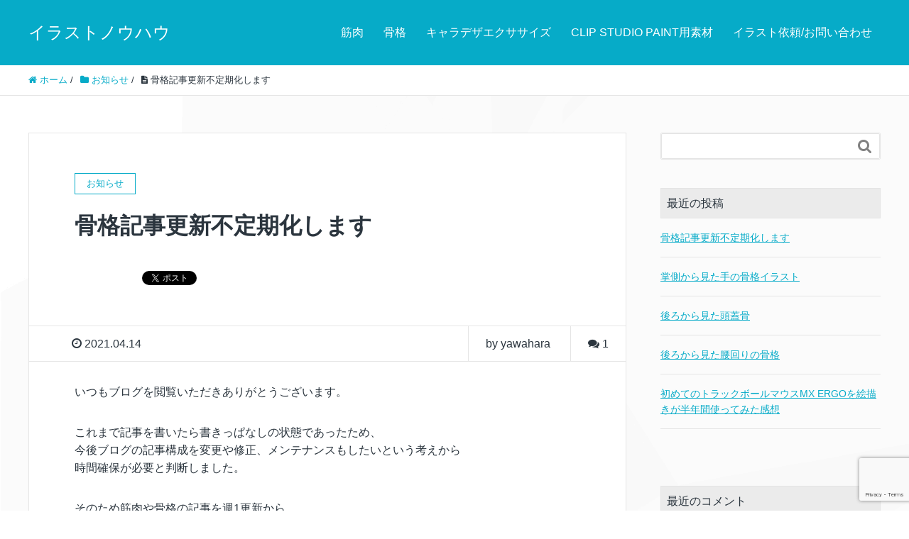

--- FILE ---
content_type: text/html; charset=utf-8
request_url: https://www.google.com/recaptcha/api2/anchor?ar=1&k=6Lcu3rQcAAAAALtRUaFhRx76Ng6zaK2Es100uSBp&co=aHR0cHM6Ly90dXRvaWxsdXN0LmNvbTo0NDM.&hl=en&v=N67nZn4AqZkNcbeMu4prBgzg&size=invisible&anchor-ms=20000&execute-ms=30000&cb=vdzirvneghzv
body_size: 48582
content:
<!DOCTYPE HTML><html dir="ltr" lang="en"><head><meta http-equiv="Content-Type" content="text/html; charset=UTF-8">
<meta http-equiv="X-UA-Compatible" content="IE=edge">
<title>reCAPTCHA</title>
<style type="text/css">
/* cyrillic-ext */
@font-face {
  font-family: 'Roboto';
  font-style: normal;
  font-weight: 400;
  font-stretch: 100%;
  src: url(//fonts.gstatic.com/s/roboto/v48/KFO7CnqEu92Fr1ME7kSn66aGLdTylUAMa3GUBHMdazTgWw.woff2) format('woff2');
  unicode-range: U+0460-052F, U+1C80-1C8A, U+20B4, U+2DE0-2DFF, U+A640-A69F, U+FE2E-FE2F;
}
/* cyrillic */
@font-face {
  font-family: 'Roboto';
  font-style: normal;
  font-weight: 400;
  font-stretch: 100%;
  src: url(//fonts.gstatic.com/s/roboto/v48/KFO7CnqEu92Fr1ME7kSn66aGLdTylUAMa3iUBHMdazTgWw.woff2) format('woff2');
  unicode-range: U+0301, U+0400-045F, U+0490-0491, U+04B0-04B1, U+2116;
}
/* greek-ext */
@font-face {
  font-family: 'Roboto';
  font-style: normal;
  font-weight: 400;
  font-stretch: 100%;
  src: url(//fonts.gstatic.com/s/roboto/v48/KFO7CnqEu92Fr1ME7kSn66aGLdTylUAMa3CUBHMdazTgWw.woff2) format('woff2');
  unicode-range: U+1F00-1FFF;
}
/* greek */
@font-face {
  font-family: 'Roboto';
  font-style: normal;
  font-weight: 400;
  font-stretch: 100%;
  src: url(//fonts.gstatic.com/s/roboto/v48/KFO7CnqEu92Fr1ME7kSn66aGLdTylUAMa3-UBHMdazTgWw.woff2) format('woff2');
  unicode-range: U+0370-0377, U+037A-037F, U+0384-038A, U+038C, U+038E-03A1, U+03A3-03FF;
}
/* math */
@font-face {
  font-family: 'Roboto';
  font-style: normal;
  font-weight: 400;
  font-stretch: 100%;
  src: url(//fonts.gstatic.com/s/roboto/v48/KFO7CnqEu92Fr1ME7kSn66aGLdTylUAMawCUBHMdazTgWw.woff2) format('woff2');
  unicode-range: U+0302-0303, U+0305, U+0307-0308, U+0310, U+0312, U+0315, U+031A, U+0326-0327, U+032C, U+032F-0330, U+0332-0333, U+0338, U+033A, U+0346, U+034D, U+0391-03A1, U+03A3-03A9, U+03B1-03C9, U+03D1, U+03D5-03D6, U+03F0-03F1, U+03F4-03F5, U+2016-2017, U+2034-2038, U+203C, U+2040, U+2043, U+2047, U+2050, U+2057, U+205F, U+2070-2071, U+2074-208E, U+2090-209C, U+20D0-20DC, U+20E1, U+20E5-20EF, U+2100-2112, U+2114-2115, U+2117-2121, U+2123-214F, U+2190, U+2192, U+2194-21AE, U+21B0-21E5, U+21F1-21F2, U+21F4-2211, U+2213-2214, U+2216-22FF, U+2308-230B, U+2310, U+2319, U+231C-2321, U+2336-237A, U+237C, U+2395, U+239B-23B7, U+23D0, U+23DC-23E1, U+2474-2475, U+25AF, U+25B3, U+25B7, U+25BD, U+25C1, U+25CA, U+25CC, U+25FB, U+266D-266F, U+27C0-27FF, U+2900-2AFF, U+2B0E-2B11, U+2B30-2B4C, U+2BFE, U+3030, U+FF5B, U+FF5D, U+1D400-1D7FF, U+1EE00-1EEFF;
}
/* symbols */
@font-face {
  font-family: 'Roboto';
  font-style: normal;
  font-weight: 400;
  font-stretch: 100%;
  src: url(//fonts.gstatic.com/s/roboto/v48/KFO7CnqEu92Fr1ME7kSn66aGLdTylUAMaxKUBHMdazTgWw.woff2) format('woff2');
  unicode-range: U+0001-000C, U+000E-001F, U+007F-009F, U+20DD-20E0, U+20E2-20E4, U+2150-218F, U+2190, U+2192, U+2194-2199, U+21AF, U+21E6-21F0, U+21F3, U+2218-2219, U+2299, U+22C4-22C6, U+2300-243F, U+2440-244A, U+2460-24FF, U+25A0-27BF, U+2800-28FF, U+2921-2922, U+2981, U+29BF, U+29EB, U+2B00-2BFF, U+4DC0-4DFF, U+FFF9-FFFB, U+10140-1018E, U+10190-1019C, U+101A0, U+101D0-101FD, U+102E0-102FB, U+10E60-10E7E, U+1D2C0-1D2D3, U+1D2E0-1D37F, U+1F000-1F0FF, U+1F100-1F1AD, U+1F1E6-1F1FF, U+1F30D-1F30F, U+1F315, U+1F31C, U+1F31E, U+1F320-1F32C, U+1F336, U+1F378, U+1F37D, U+1F382, U+1F393-1F39F, U+1F3A7-1F3A8, U+1F3AC-1F3AF, U+1F3C2, U+1F3C4-1F3C6, U+1F3CA-1F3CE, U+1F3D4-1F3E0, U+1F3ED, U+1F3F1-1F3F3, U+1F3F5-1F3F7, U+1F408, U+1F415, U+1F41F, U+1F426, U+1F43F, U+1F441-1F442, U+1F444, U+1F446-1F449, U+1F44C-1F44E, U+1F453, U+1F46A, U+1F47D, U+1F4A3, U+1F4B0, U+1F4B3, U+1F4B9, U+1F4BB, U+1F4BF, U+1F4C8-1F4CB, U+1F4D6, U+1F4DA, U+1F4DF, U+1F4E3-1F4E6, U+1F4EA-1F4ED, U+1F4F7, U+1F4F9-1F4FB, U+1F4FD-1F4FE, U+1F503, U+1F507-1F50B, U+1F50D, U+1F512-1F513, U+1F53E-1F54A, U+1F54F-1F5FA, U+1F610, U+1F650-1F67F, U+1F687, U+1F68D, U+1F691, U+1F694, U+1F698, U+1F6AD, U+1F6B2, U+1F6B9-1F6BA, U+1F6BC, U+1F6C6-1F6CF, U+1F6D3-1F6D7, U+1F6E0-1F6EA, U+1F6F0-1F6F3, U+1F6F7-1F6FC, U+1F700-1F7FF, U+1F800-1F80B, U+1F810-1F847, U+1F850-1F859, U+1F860-1F887, U+1F890-1F8AD, U+1F8B0-1F8BB, U+1F8C0-1F8C1, U+1F900-1F90B, U+1F93B, U+1F946, U+1F984, U+1F996, U+1F9E9, U+1FA00-1FA6F, U+1FA70-1FA7C, U+1FA80-1FA89, U+1FA8F-1FAC6, U+1FACE-1FADC, U+1FADF-1FAE9, U+1FAF0-1FAF8, U+1FB00-1FBFF;
}
/* vietnamese */
@font-face {
  font-family: 'Roboto';
  font-style: normal;
  font-weight: 400;
  font-stretch: 100%;
  src: url(//fonts.gstatic.com/s/roboto/v48/KFO7CnqEu92Fr1ME7kSn66aGLdTylUAMa3OUBHMdazTgWw.woff2) format('woff2');
  unicode-range: U+0102-0103, U+0110-0111, U+0128-0129, U+0168-0169, U+01A0-01A1, U+01AF-01B0, U+0300-0301, U+0303-0304, U+0308-0309, U+0323, U+0329, U+1EA0-1EF9, U+20AB;
}
/* latin-ext */
@font-face {
  font-family: 'Roboto';
  font-style: normal;
  font-weight: 400;
  font-stretch: 100%;
  src: url(//fonts.gstatic.com/s/roboto/v48/KFO7CnqEu92Fr1ME7kSn66aGLdTylUAMa3KUBHMdazTgWw.woff2) format('woff2');
  unicode-range: U+0100-02BA, U+02BD-02C5, U+02C7-02CC, U+02CE-02D7, U+02DD-02FF, U+0304, U+0308, U+0329, U+1D00-1DBF, U+1E00-1E9F, U+1EF2-1EFF, U+2020, U+20A0-20AB, U+20AD-20C0, U+2113, U+2C60-2C7F, U+A720-A7FF;
}
/* latin */
@font-face {
  font-family: 'Roboto';
  font-style: normal;
  font-weight: 400;
  font-stretch: 100%;
  src: url(//fonts.gstatic.com/s/roboto/v48/KFO7CnqEu92Fr1ME7kSn66aGLdTylUAMa3yUBHMdazQ.woff2) format('woff2');
  unicode-range: U+0000-00FF, U+0131, U+0152-0153, U+02BB-02BC, U+02C6, U+02DA, U+02DC, U+0304, U+0308, U+0329, U+2000-206F, U+20AC, U+2122, U+2191, U+2193, U+2212, U+2215, U+FEFF, U+FFFD;
}
/* cyrillic-ext */
@font-face {
  font-family: 'Roboto';
  font-style: normal;
  font-weight: 500;
  font-stretch: 100%;
  src: url(//fonts.gstatic.com/s/roboto/v48/KFO7CnqEu92Fr1ME7kSn66aGLdTylUAMa3GUBHMdazTgWw.woff2) format('woff2');
  unicode-range: U+0460-052F, U+1C80-1C8A, U+20B4, U+2DE0-2DFF, U+A640-A69F, U+FE2E-FE2F;
}
/* cyrillic */
@font-face {
  font-family: 'Roboto';
  font-style: normal;
  font-weight: 500;
  font-stretch: 100%;
  src: url(//fonts.gstatic.com/s/roboto/v48/KFO7CnqEu92Fr1ME7kSn66aGLdTylUAMa3iUBHMdazTgWw.woff2) format('woff2');
  unicode-range: U+0301, U+0400-045F, U+0490-0491, U+04B0-04B1, U+2116;
}
/* greek-ext */
@font-face {
  font-family: 'Roboto';
  font-style: normal;
  font-weight: 500;
  font-stretch: 100%;
  src: url(//fonts.gstatic.com/s/roboto/v48/KFO7CnqEu92Fr1ME7kSn66aGLdTylUAMa3CUBHMdazTgWw.woff2) format('woff2');
  unicode-range: U+1F00-1FFF;
}
/* greek */
@font-face {
  font-family: 'Roboto';
  font-style: normal;
  font-weight: 500;
  font-stretch: 100%;
  src: url(//fonts.gstatic.com/s/roboto/v48/KFO7CnqEu92Fr1ME7kSn66aGLdTylUAMa3-UBHMdazTgWw.woff2) format('woff2');
  unicode-range: U+0370-0377, U+037A-037F, U+0384-038A, U+038C, U+038E-03A1, U+03A3-03FF;
}
/* math */
@font-face {
  font-family: 'Roboto';
  font-style: normal;
  font-weight: 500;
  font-stretch: 100%;
  src: url(//fonts.gstatic.com/s/roboto/v48/KFO7CnqEu92Fr1ME7kSn66aGLdTylUAMawCUBHMdazTgWw.woff2) format('woff2');
  unicode-range: U+0302-0303, U+0305, U+0307-0308, U+0310, U+0312, U+0315, U+031A, U+0326-0327, U+032C, U+032F-0330, U+0332-0333, U+0338, U+033A, U+0346, U+034D, U+0391-03A1, U+03A3-03A9, U+03B1-03C9, U+03D1, U+03D5-03D6, U+03F0-03F1, U+03F4-03F5, U+2016-2017, U+2034-2038, U+203C, U+2040, U+2043, U+2047, U+2050, U+2057, U+205F, U+2070-2071, U+2074-208E, U+2090-209C, U+20D0-20DC, U+20E1, U+20E5-20EF, U+2100-2112, U+2114-2115, U+2117-2121, U+2123-214F, U+2190, U+2192, U+2194-21AE, U+21B0-21E5, U+21F1-21F2, U+21F4-2211, U+2213-2214, U+2216-22FF, U+2308-230B, U+2310, U+2319, U+231C-2321, U+2336-237A, U+237C, U+2395, U+239B-23B7, U+23D0, U+23DC-23E1, U+2474-2475, U+25AF, U+25B3, U+25B7, U+25BD, U+25C1, U+25CA, U+25CC, U+25FB, U+266D-266F, U+27C0-27FF, U+2900-2AFF, U+2B0E-2B11, U+2B30-2B4C, U+2BFE, U+3030, U+FF5B, U+FF5D, U+1D400-1D7FF, U+1EE00-1EEFF;
}
/* symbols */
@font-face {
  font-family: 'Roboto';
  font-style: normal;
  font-weight: 500;
  font-stretch: 100%;
  src: url(//fonts.gstatic.com/s/roboto/v48/KFO7CnqEu92Fr1ME7kSn66aGLdTylUAMaxKUBHMdazTgWw.woff2) format('woff2');
  unicode-range: U+0001-000C, U+000E-001F, U+007F-009F, U+20DD-20E0, U+20E2-20E4, U+2150-218F, U+2190, U+2192, U+2194-2199, U+21AF, U+21E6-21F0, U+21F3, U+2218-2219, U+2299, U+22C4-22C6, U+2300-243F, U+2440-244A, U+2460-24FF, U+25A0-27BF, U+2800-28FF, U+2921-2922, U+2981, U+29BF, U+29EB, U+2B00-2BFF, U+4DC0-4DFF, U+FFF9-FFFB, U+10140-1018E, U+10190-1019C, U+101A0, U+101D0-101FD, U+102E0-102FB, U+10E60-10E7E, U+1D2C0-1D2D3, U+1D2E0-1D37F, U+1F000-1F0FF, U+1F100-1F1AD, U+1F1E6-1F1FF, U+1F30D-1F30F, U+1F315, U+1F31C, U+1F31E, U+1F320-1F32C, U+1F336, U+1F378, U+1F37D, U+1F382, U+1F393-1F39F, U+1F3A7-1F3A8, U+1F3AC-1F3AF, U+1F3C2, U+1F3C4-1F3C6, U+1F3CA-1F3CE, U+1F3D4-1F3E0, U+1F3ED, U+1F3F1-1F3F3, U+1F3F5-1F3F7, U+1F408, U+1F415, U+1F41F, U+1F426, U+1F43F, U+1F441-1F442, U+1F444, U+1F446-1F449, U+1F44C-1F44E, U+1F453, U+1F46A, U+1F47D, U+1F4A3, U+1F4B0, U+1F4B3, U+1F4B9, U+1F4BB, U+1F4BF, U+1F4C8-1F4CB, U+1F4D6, U+1F4DA, U+1F4DF, U+1F4E3-1F4E6, U+1F4EA-1F4ED, U+1F4F7, U+1F4F9-1F4FB, U+1F4FD-1F4FE, U+1F503, U+1F507-1F50B, U+1F50D, U+1F512-1F513, U+1F53E-1F54A, U+1F54F-1F5FA, U+1F610, U+1F650-1F67F, U+1F687, U+1F68D, U+1F691, U+1F694, U+1F698, U+1F6AD, U+1F6B2, U+1F6B9-1F6BA, U+1F6BC, U+1F6C6-1F6CF, U+1F6D3-1F6D7, U+1F6E0-1F6EA, U+1F6F0-1F6F3, U+1F6F7-1F6FC, U+1F700-1F7FF, U+1F800-1F80B, U+1F810-1F847, U+1F850-1F859, U+1F860-1F887, U+1F890-1F8AD, U+1F8B0-1F8BB, U+1F8C0-1F8C1, U+1F900-1F90B, U+1F93B, U+1F946, U+1F984, U+1F996, U+1F9E9, U+1FA00-1FA6F, U+1FA70-1FA7C, U+1FA80-1FA89, U+1FA8F-1FAC6, U+1FACE-1FADC, U+1FADF-1FAE9, U+1FAF0-1FAF8, U+1FB00-1FBFF;
}
/* vietnamese */
@font-face {
  font-family: 'Roboto';
  font-style: normal;
  font-weight: 500;
  font-stretch: 100%;
  src: url(//fonts.gstatic.com/s/roboto/v48/KFO7CnqEu92Fr1ME7kSn66aGLdTylUAMa3OUBHMdazTgWw.woff2) format('woff2');
  unicode-range: U+0102-0103, U+0110-0111, U+0128-0129, U+0168-0169, U+01A0-01A1, U+01AF-01B0, U+0300-0301, U+0303-0304, U+0308-0309, U+0323, U+0329, U+1EA0-1EF9, U+20AB;
}
/* latin-ext */
@font-face {
  font-family: 'Roboto';
  font-style: normal;
  font-weight: 500;
  font-stretch: 100%;
  src: url(//fonts.gstatic.com/s/roboto/v48/KFO7CnqEu92Fr1ME7kSn66aGLdTylUAMa3KUBHMdazTgWw.woff2) format('woff2');
  unicode-range: U+0100-02BA, U+02BD-02C5, U+02C7-02CC, U+02CE-02D7, U+02DD-02FF, U+0304, U+0308, U+0329, U+1D00-1DBF, U+1E00-1E9F, U+1EF2-1EFF, U+2020, U+20A0-20AB, U+20AD-20C0, U+2113, U+2C60-2C7F, U+A720-A7FF;
}
/* latin */
@font-face {
  font-family: 'Roboto';
  font-style: normal;
  font-weight: 500;
  font-stretch: 100%;
  src: url(//fonts.gstatic.com/s/roboto/v48/KFO7CnqEu92Fr1ME7kSn66aGLdTylUAMa3yUBHMdazQ.woff2) format('woff2');
  unicode-range: U+0000-00FF, U+0131, U+0152-0153, U+02BB-02BC, U+02C6, U+02DA, U+02DC, U+0304, U+0308, U+0329, U+2000-206F, U+20AC, U+2122, U+2191, U+2193, U+2212, U+2215, U+FEFF, U+FFFD;
}
/* cyrillic-ext */
@font-face {
  font-family: 'Roboto';
  font-style: normal;
  font-weight: 900;
  font-stretch: 100%;
  src: url(//fonts.gstatic.com/s/roboto/v48/KFO7CnqEu92Fr1ME7kSn66aGLdTylUAMa3GUBHMdazTgWw.woff2) format('woff2');
  unicode-range: U+0460-052F, U+1C80-1C8A, U+20B4, U+2DE0-2DFF, U+A640-A69F, U+FE2E-FE2F;
}
/* cyrillic */
@font-face {
  font-family: 'Roboto';
  font-style: normal;
  font-weight: 900;
  font-stretch: 100%;
  src: url(//fonts.gstatic.com/s/roboto/v48/KFO7CnqEu92Fr1ME7kSn66aGLdTylUAMa3iUBHMdazTgWw.woff2) format('woff2');
  unicode-range: U+0301, U+0400-045F, U+0490-0491, U+04B0-04B1, U+2116;
}
/* greek-ext */
@font-face {
  font-family: 'Roboto';
  font-style: normal;
  font-weight: 900;
  font-stretch: 100%;
  src: url(//fonts.gstatic.com/s/roboto/v48/KFO7CnqEu92Fr1ME7kSn66aGLdTylUAMa3CUBHMdazTgWw.woff2) format('woff2');
  unicode-range: U+1F00-1FFF;
}
/* greek */
@font-face {
  font-family: 'Roboto';
  font-style: normal;
  font-weight: 900;
  font-stretch: 100%;
  src: url(//fonts.gstatic.com/s/roboto/v48/KFO7CnqEu92Fr1ME7kSn66aGLdTylUAMa3-UBHMdazTgWw.woff2) format('woff2');
  unicode-range: U+0370-0377, U+037A-037F, U+0384-038A, U+038C, U+038E-03A1, U+03A3-03FF;
}
/* math */
@font-face {
  font-family: 'Roboto';
  font-style: normal;
  font-weight: 900;
  font-stretch: 100%;
  src: url(//fonts.gstatic.com/s/roboto/v48/KFO7CnqEu92Fr1ME7kSn66aGLdTylUAMawCUBHMdazTgWw.woff2) format('woff2');
  unicode-range: U+0302-0303, U+0305, U+0307-0308, U+0310, U+0312, U+0315, U+031A, U+0326-0327, U+032C, U+032F-0330, U+0332-0333, U+0338, U+033A, U+0346, U+034D, U+0391-03A1, U+03A3-03A9, U+03B1-03C9, U+03D1, U+03D5-03D6, U+03F0-03F1, U+03F4-03F5, U+2016-2017, U+2034-2038, U+203C, U+2040, U+2043, U+2047, U+2050, U+2057, U+205F, U+2070-2071, U+2074-208E, U+2090-209C, U+20D0-20DC, U+20E1, U+20E5-20EF, U+2100-2112, U+2114-2115, U+2117-2121, U+2123-214F, U+2190, U+2192, U+2194-21AE, U+21B0-21E5, U+21F1-21F2, U+21F4-2211, U+2213-2214, U+2216-22FF, U+2308-230B, U+2310, U+2319, U+231C-2321, U+2336-237A, U+237C, U+2395, U+239B-23B7, U+23D0, U+23DC-23E1, U+2474-2475, U+25AF, U+25B3, U+25B7, U+25BD, U+25C1, U+25CA, U+25CC, U+25FB, U+266D-266F, U+27C0-27FF, U+2900-2AFF, U+2B0E-2B11, U+2B30-2B4C, U+2BFE, U+3030, U+FF5B, U+FF5D, U+1D400-1D7FF, U+1EE00-1EEFF;
}
/* symbols */
@font-face {
  font-family: 'Roboto';
  font-style: normal;
  font-weight: 900;
  font-stretch: 100%;
  src: url(//fonts.gstatic.com/s/roboto/v48/KFO7CnqEu92Fr1ME7kSn66aGLdTylUAMaxKUBHMdazTgWw.woff2) format('woff2');
  unicode-range: U+0001-000C, U+000E-001F, U+007F-009F, U+20DD-20E0, U+20E2-20E4, U+2150-218F, U+2190, U+2192, U+2194-2199, U+21AF, U+21E6-21F0, U+21F3, U+2218-2219, U+2299, U+22C4-22C6, U+2300-243F, U+2440-244A, U+2460-24FF, U+25A0-27BF, U+2800-28FF, U+2921-2922, U+2981, U+29BF, U+29EB, U+2B00-2BFF, U+4DC0-4DFF, U+FFF9-FFFB, U+10140-1018E, U+10190-1019C, U+101A0, U+101D0-101FD, U+102E0-102FB, U+10E60-10E7E, U+1D2C0-1D2D3, U+1D2E0-1D37F, U+1F000-1F0FF, U+1F100-1F1AD, U+1F1E6-1F1FF, U+1F30D-1F30F, U+1F315, U+1F31C, U+1F31E, U+1F320-1F32C, U+1F336, U+1F378, U+1F37D, U+1F382, U+1F393-1F39F, U+1F3A7-1F3A8, U+1F3AC-1F3AF, U+1F3C2, U+1F3C4-1F3C6, U+1F3CA-1F3CE, U+1F3D4-1F3E0, U+1F3ED, U+1F3F1-1F3F3, U+1F3F5-1F3F7, U+1F408, U+1F415, U+1F41F, U+1F426, U+1F43F, U+1F441-1F442, U+1F444, U+1F446-1F449, U+1F44C-1F44E, U+1F453, U+1F46A, U+1F47D, U+1F4A3, U+1F4B0, U+1F4B3, U+1F4B9, U+1F4BB, U+1F4BF, U+1F4C8-1F4CB, U+1F4D6, U+1F4DA, U+1F4DF, U+1F4E3-1F4E6, U+1F4EA-1F4ED, U+1F4F7, U+1F4F9-1F4FB, U+1F4FD-1F4FE, U+1F503, U+1F507-1F50B, U+1F50D, U+1F512-1F513, U+1F53E-1F54A, U+1F54F-1F5FA, U+1F610, U+1F650-1F67F, U+1F687, U+1F68D, U+1F691, U+1F694, U+1F698, U+1F6AD, U+1F6B2, U+1F6B9-1F6BA, U+1F6BC, U+1F6C6-1F6CF, U+1F6D3-1F6D7, U+1F6E0-1F6EA, U+1F6F0-1F6F3, U+1F6F7-1F6FC, U+1F700-1F7FF, U+1F800-1F80B, U+1F810-1F847, U+1F850-1F859, U+1F860-1F887, U+1F890-1F8AD, U+1F8B0-1F8BB, U+1F8C0-1F8C1, U+1F900-1F90B, U+1F93B, U+1F946, U+1F984, U+1F996, U+1F9E9, U+1FA00-1FA6F, U+1FA70-1FA7C, U+1FA80-1FA89, U+1FA8F-1FAC6, U+1FACE-1FADC, U+1FADF-1FAE9, U+1FAF0-1FAF8, U+1FB00-1FBFF;
}
/* vietnamese */
@font-face {
  font-family: 'Roboto';
  font-style: normal;
  font-weight: 900;
  font-stretch: 100%;
  src: url(//fonts.gstatic.com/s/roboto/v48/KFO7CnqEu92Fr1ME7kSn66aGLdTylUAMa3OUBHMdazTgWw.woff2) format('woff2');
  unicode-range: U+0102-0103, U+0110-0111, U+0128-0129, U+0168-0169, U+01A0-01A1, U+01AF-01B0, U+0300-0301, U+0303-0304, U+0308-0309, U+0323, U+0329, U+1EA0-1EF9, U+20AB;
}
/* latin-ext */
@font-face {
  font-family: 'Roboto';
  font-style: normal;
  font-weight: 900;
  font-stretch: 100%;
  src: url(//fonts.gstatic.com/s/roboto/v48/KFO7CnqEu92Fr1ME7kSn66aGLdTylUAMa3KUBHMdazTgWw.woff2) format('woff2');
  unicode-range: U+0100-02BA, U+02BD-02C5, U+02C7-02CC, U+02CE-02D7, U+02DD-02FF, U+0304, U+0308, U+0329, U+1D00-1DBF, U+1E00-1E9F, U+1EF2-1EFF, U+2020, U+20A0-20AB, U+20AD-20C0, U+2113, U+2C60-2C7F, U+A720-A7FF;
}
/* latin */
@font-face {
  font-family: 'Roboto';
  font-style: normal;
  font-weight: 900;
  font-stretch: 100%;
  src: url(//fonts.gstatic.com/s/roboto/v48/KFO7CnqEu92Fr1ME7kSn66aGLdTylUAMa3yUBHMdazQ.woff2) format('woff2');
  unicode-range: U+0000-00FF, U+0131, U+0152-0153, U+02BB-02BC, U+02C6, U+02DA, U+02DC, U+0304, U+0308, U+0329, U+2000-206F, U+20AC, U+2122, U+2191, U+2193, U+2212, U+2215, U+FEFF, U+FFFD;
}

</style>
<link rel="stylesheet" type="text/css" href="https://www.gstatic.com/recaptcha/releases/N67nZn4AqZkNcbeMu4prBgzg/styles__ltr.css">
<script nonce="LQGU2PJLgZnJpSUdFAMspg" type="text/javascript">window['__recaptcha_api'] = 'https://www.google.com/recaptcha/api2/';</script>
<script type="text/javascript" src="https://www.gstatic.com/recaptcha/releases/N67nZn4AqZkNcbeMu4prBgzg/recaptcha__en.js" nonce="LQGU2PJLgZnJpSUdFAMspg">
      
    </script></head>
<body><div id="rc-anchor-alert" class="rc-anchor-alert"></div>
<input type="hidden" id="recaptcha-token" value="[base64]">
<script type="text/javascript" nonce="LQGU2PJLgZnJpSUdFAMspg">
      recaptcha.anchor.Main.init("[\x22ainput\x22,[\x22bgdata\x22,\x22\x22,\[base64]/[base64]/[base64]/[base64]/[base64]/[base64]/KGcoTywyNTMsTy5PKSxVRyhPLEMpKTpnKE8sMjUzLEMpLE8pKSxsKSksTykpfSxieT1mdW5jdGlvbihDLE8sdSxsKXtmb3IobD0odT1SKEMpLDApO08+MDtPLS0pbD1sPDw4fFooQyk7ZyhDLHUsbCl9LFVHPWZ1bmN0aW9uKEMsTyl7Qy5pLmxlbmd0aD4xMDQ/[base64]/[base64]/[base64]/[base64]/[base64]/[base64]/[base64]\\u003d\x22,\[base64]\\u003d\x22,\[base64]/CocOqf2EgCsKcFUVdBljDoltVK8KMw6UMWcKsY3nCiS8jEh/[base64]/DoMK7w7jCtjpTwrTCtjg2L8KZJMKjbcK6w4Vnwog/w4lBcEfCq8OpDW3Cg8KXFE1Ww6HDpiwKSCrCmMOcw50pwqonGRpve8OxwrbDiG/[base64]/Kz/[base64]/w5Uhw7fDry7ChMK2e8K1wr/[base64]/w49fAMOmOQUAQ8O2C03DpcKeBMKjw63CrAPCiBVEdmcswofCjgQPd3/ChsKDaQbDvsONw7NEZU3CmBLDu8ODw7wkw4/DkMOSRCnDo8OBw50VVsKtwoDDnsKPAjcTSFjDtVs1wrhKCsKpIMOLwo4OwocZw7vClcOAXsKFw45cwr7CpcOBwrQLw63CrkDDt8OiIFlcwoHCi0E6JsKfecOkwqrCksONw4PCp3fCtsKXdFs8w6DDp1vDtGTDnE7DmcKZwoUlw5fCk8ODwrJUS2hSPcOkCkY/wrrCnTkmQDNHasOSUsOLwpfDkgITwqXDmBZHw4jDs8Olwr13wpLCqHTCh3jCnMK4T8OOOsKPw5kEw7hMwp3CvsOPUw9EXwXCp8K6w4ZSw7/[base64]/[base64]/CvgkKwr5Cw7Mywp98w60JwoDDui1AXcOYw4LDlRlBwoXCg0/[base64]/DssOmw6XCrifCusOYSsKkw7cnwr/CkFUuLCAbA8KUHywmQcO7KMK1QwLCrS7DrcKEEithwr47w7JZwpXDpcOGeGs9fcKgw5PClQzDgC/CtsKnwrzCkxdMcCJxwppUwo3DokbDqhDDsjlKwpbDuG/DqQ/DmhLDocO5wpA9w6VjVlvDs8KpwpYBw6IKOMKSw4jDiMOHwp3CvCp6wpnCscKhP8O5wprDkcOFw75ew5DCncKXw5scwqXCrcO2w713wpnCgWwJwprCosKpw7Bdw74Qw7IgA8K3Yx3DgF/CsMKLwppGw5DDssOzZ2vCgsKQwo/CkXVePcKvw75TwpzDs8KWdcKaMQTCsQrCjyvDl2AFGsK8dRDCusKgwoF0w4ITb8KBw7PCmDbDrsO6JUXCv2MKCcKhaMK5aD/CsgPCsyPDtn9VIcKfwpjDo2FFCjh7bDJYcHpuw4BdAxfDnVLDrsKaw77CnEQ8PUTCpz8HOnjCicOiwrUXWsKDCkoMwpMUVWpvwp7CicOmw4/[base64]/CvsOPw5/DgsKpw7bDjDLDhMORwox/wrd+w50AFcOhU8KGwr52L8KAw6vCjsOsw6tKRiAtPirDsUjDvmXDlFPDlHcNVcKsTMOYOcKmTwZ5w74MLhHCtQvCpMKOEMKTwq7Ds1ZMwqoSAMONScOFwpNra8OeeMKbFBp/w75geB5+WsOxw7HDoQTDtylUw7XDn8KDUcOEw5TDgDDCqcK0JsKmFj9JTMKlSFBwwq0wwp8Lw7BswrU0w5xKYsOMwog4wrLDvcOxwr0Awo/DlGIgUcOjasODDMOMw4TDuX08TMOMEcKZBWnCvFTCrFbDhXRGUHjCuh01w7XDl33CjFhFRsK3w6DCocOBwrnCgA1nDsO+OS49w4x8w7DDsyPChMK2wp8bwoDDkcKvWsOkCsK/UMKxFcOewq43JMObNlYWQsK0w5HCp8OzwrXCqcKkw53Cp8O+RGVAchLDlsOTCzNCbCVnQw1swovCjsKXElfCl8OnMDTCkUFnw448w63ClsOmw7JAXcK8wrtUV0fCjMO5w5cCJTnDpydRw5LCnMKuw4vCpWnCimDDhcK8w4oSw4goPwAZw5bDow/[base64]/JMOsw791wrYSRHtowrogw4zDlcOQwpV6woLCt8OUwpRew4TDv03DjMOQwpnDlU0/[base64]/DsTUAwpbDqjrDnHHDncKQPQfCpsKew4VMUsKKFUgTOgrDln8Rwrl7JCjDhlzDisODw48LwoZsw5FjBMOdwrxrGMOjwr5kVh8Dw5zDvsOZPsOrRTM3woNCFsKPwpZSbw9+w7PCmMO+wpwfXGfCosO1CcODw5/CscOfw6PDmC/Cj8OlHgbDpw7Co2rDgWBvCsO0w4bCgmvCjyQ8fwbCrQIZw7jCvMObIXxkw4VPwrRrwovDj8OXwqocwpp8w7DDuMKHHsKvb8K/ZsOvwqHCu8KUw6IcbcOwWT5Ow4fCscKbWlt6IiRkfVNQw7vCilUXEBkMc2zDhxDDqwzCslUgwonDuHEgw4DCk2HCs8OAw70gWyQRPsO/C2nDt8OrwogZNCrCiysMw6zDlsO+Q8OROHfDggs3w5EgwqQYNsObO8Ocw4jCksOrwr8hLHtgLW3DojrCvD3Do8OCwoZ6QsKjwq7DiVsNGWrDuELDpsKYw5rDuzwfw53CmcObNcOzLUsgw5vCgHtfwrttS8OzwrLCr3fDusKhwp1dQcKCw7/CgkDDqSrDgMOaAypiw5kxNXIXWsKdwpsSMRjCucOdwoIyw67DmMK3NBVdw6xhwovDosKkcAIFQMKIP3xZwqgNw63DpFI8GMKFw6ESf1JeHm5NNEEMw4cUT8O6O8OYbS7CoMOWWmjDv3PDvsKMPsObdHYTXMK/w6lsOMKWVSXDjMOIH8KIw7hWwqMfL1XDncOeRMKTdX7ChMK/[base64]/ChDsWw6JKw47DnsOVw584wp7CtWgJw4RmwpkTdi/[base64]/CrF8LAcKACXEVwpTDtMKuMsKlXcKfwodtwonChREGwowUVlHDvk82w58PN3vCtcK7QCp+QHLCrcOnQA7DmCbDhTAhQ0h+wp/DuCfDrTRXw6nDtj8wwrUgwqQvIsOEwoJ4EWLDjMKCw4VQEAIVGMO2w6jDkks0PB3DuhTCqcKQwrFswqPDgGrDgMKUUsOnwrPDgcO/[base64]/woPDpsOCL19WJTFiwqzCkBTDqFnDk8K0Ni07J8ORGcO2wpwYCcOqw6vDpTLDvBbDlSvCqVwDwoB2TABCw6bClcOuchzDmcOww67CsUVbwqwNw7HDqg/CucKOKcKTworDuMKdwprCv3PDg8KtwpF/GBTDs8KGwpvCkhhTw4lvCR3Dgy1KbcKTw4fDjncBw5crAgzDicKJfj9mcXBbw6DCusOTBljCvAsgwoMww7rCu8O7b8K0dsKUw69cw4F0F8KYw6nCgMK4RVbCrGLDjgQ2woTCsBJzHcKZZiNoPWAKwq/CocKxLWJzBxnDscKDwp5Yw4/Cg8OiIcOYR8K1wpbCkwBeamnDhg4vwos5w7LDj8OicxRgworCthRKwr3DscK9GcOvXsOYUToiwq3DlhrCqgTCumNeBMK/w4R4JDZKwp4PUzDDvlASTsK+w7HCkxNhwpDCrgfChMKawrDDvAbCoMKMMsKxwqjCpgPDtcKNw4/Co0PCpXxdwp45w4UlPlDCncOJw6LDtMOeX8OdHifCmcOYejECw5oCWQjDohzCuX1NCMO4S13DrRjCn8KEwojChMK3TnMhwpDCq8K6wo4xw4E0w7vDhEfCvMOmw6g6w48nw41gwoV8HMK/Fw7DksKmwq7DpMOgH8Kaw7LDg2QRVMOIU2nDvV06WcOXGMOewqV/GlQMwrkSwofCkMOBT3/DvMKXOcO9AMOfw4HCgi8uB8KZwqwoPmPCtn3ChB/DrMOfwqtWAm3Dp8Kdw6/DqCJvbcOvw7jDkMKBQFDDisOUwpBhGW5ew6oXw7bCmcOLMsOOw4vCusKpw5sBw4NFwrg9w7fDh8KqaMOdbUHDi8KnRUkAaXDCvwVmbSTDtcKHScOqwoIWw5J1w4tgw77CrsKfwoJbw7TDosKKwoNiwqvDnsOvwos/HMOjLcOvU8KZCDxcEQXChMODEMKjw4XDgsKdw67Dqk8twoPDsUgLNVPCnSfDhhTCmMOjXzbCqsK4FwMxw53CisKKwrtLUcKsw5Izw4JGwoEoEDhARsKAwpFRwqbCqlzDhcKULynDvxjCjsK/woZpPkN6PFnCjsOdWsOiesOqVcOYw7oDwpDDhMOVB8OdwrBHIsOXNVbDojtawq7CkcOnw5srw7LDucKhwp8jYsKCI8KyIMK+McOADy/CjkZ+w5Z+wojDshB+wrHDq8KHwqPDjxQOD8Ojw5cFaUApw5Y5w6xmJcODQ8KSw4/DliknXMOaIX3CkwcrwrErWjPCuMOyw6g5wpHDp8KcDVdUwo1ibkZXwp9CY8OzwqdNKcOnwqnCnR5wwoPCssKmw64jWhh6aMOsfw5Iwp1EH8KMw5jCncKJwpQawrLDpXJgwoxzwohXdTYBNMOuBGPDoinDmMOjwoEOw5NHw51eOF57B8KnChnCrMKBR8OaJnt/aBnDtkN8wpPDjltdKMKsw5pbw6NVw4Mrw5BPeW0/G8OjFcK6w6Riw7Ugw5HDkcKEDsOOw5dALBAjQ8KYwr1RIyAeVjIXwpzClsOTPMK+EcOGCz7CpzrCv8OdPcKqakVdw6bDpsKtR8OVwrIIGMKaDWDCksOAw7XCszrCkB5gw4zCjsO9w5oiWXNmbcKQOUnDiBTCgx89wpTDlsKtw7jDkhzDnwxgIwVlbcKjwpshFsOrw7N/wr8OLMK7wonClcO6w4wuwpLCrAwVIC3Ch8Oewp1na8Kpw57DsMKtw67DhRwhw5E7TAkoGyk9w4Fowp9qw5dWHcKoEcO8w5LDlUZHP8O/w4XDjcOhJ3VXw6XCn33DsUfDkQTCpMKdVQhAf8O6FcOtwoJjw7TCnjLCoMK5w7TDlsO/w7MKRUZvXcOvQgPCvcOrdiYNwqobwpLCtsOfw53CvsKEwpTCvTImw7TCgsKcwrpkwpPDugxdwrvDrcKLw49VwpUWUcK6HMOKw6nDl31iBwxowpPCjcK/w4XDr1jCpQnCpCLClCHDmCXDjU1bwqAvZxfCk8Kqw7rCh8Khwp08PzDClMKbw5/DiGpRI8OSw7rCsSZHwoRMABYKwq89dmjDvCAow6xIcWIiw5rDhlwRwqUYMcK5TEfDkGXCnMKOw7TDjsKaKMKDwq87wq7CmMKGwrR4dMODwr/CgsKcGMKzdTjDk8OGHQfDhkh5AsK7wpnCmcObEMKkQ8KnwrvDn2/DoijDqD7DoyLDhcOYdh4Vw4xgw43DssKlYVPDrnnCtQchw6fDsMKyHsKEwpE4w798w4jCucOTUcOKU3/Dj8K/w6rDhFzCr0rDp8Oxw7ZEKsKfUk89F8KtMcKaU8KzCW0xP8KTwp4pMU7CgMKYa8OIw7opwogQRVt+w4NFwrPCkcKQTcKRw48Kw7LCoMK/w5TDths8B8KMw7TDpknDq8Kaw5EzwqguwqfCm8O1wq/Cihw8wrNnwpsMwpnCqRDDviddWXpcJ8KKwq0THMK6w7zDjXjDvMOHw7MWX8OnTy3CpsKpHDoETgUfwrp7wpphUWnDi8OTURLDmsKBd1gIw5dPKcOVwqDCqjXCg3PCtSfDq8KUwqnCsMOiQsK8cn/DrVQTw4cJRMKmw7p1w441FcOeKTvDscK5TsKsw5HDncOxcW8dDsK/wpTDpkNpwpDClWPCtMO8bcOmL1DDgjnCpnnDssOlJnrDoxU7wpNdAkRReMOsw6tiXMKSw77Cpk7CgFXDqsKNw5zDnS55w4nDvl9hL8Okw6/[base64]/wpPDskLCqzMRLBbDrwQyPMKxwoLCqzHCs8O9T33CskBoG0ADc8K4ZX3DpMOCwq5tw4IMw7dRIsKGw6HDtsKqwobDrUDDgmsSOsO+FMKSCzvCqcKJYGILOsO9Q096MRPDsMO8wp/DrlfDkMKnw4osw78BwpkswqpiE2/ChMOAPcOEEMO+H8KxQMK4wp4uw6d0Shc8Z3cvwovDrUbDl2VTw7rCnMO3dn0AOxfDjcKsORY+H8KdNH/Ch8K/HQgnwrxqw6PDhMOKEXvCgSPClMKXw7TCgsKkGQjCgEjCsUTCmcO3Kn3DlB00LxXCuAIdw4jDp8OgUhLDowwpw5DCksKKw4/DlMKkIl5Gei80IsKAwrFXJ8O1OUpsw7wDw6rCjDHCmsO6w6gEAURqwp1xw6hFw6nCjTTClcOlw7ocwq0hwrrDvXNbJkTDtCDCtURmP08wVsK0wr1PYcKJwqPCvcKKS8OLwqXCkMKpHAtmIg/DpcOJw7BXQTnDuEkQDSYgOsKJE2bCr8KWw7E2bhJpTg3Di8KNAMKIHMKmwoLDscOtGGzDtX7DmSMDw4bDpsO/e0jCkShfZ0bCmQZyw7E4N8OKAh/DlzLDpMKcekEwNXjCpQASw7pOfHkuwqoGwqgePRXDuMOjwrDDim0cQ8OUCsKZUcKyXlwJSsK2LMKyw6V+w4fCridSZzrDpAESIMKmGntYAQA5H3JbGhrCvxfClmDDjiIlwqkOw7BZbsKGLU4YBMKww7jCi8O8w43CmWp1wrA5b8Kxc8OkeAnCoXtew7RJMmzDrB/CksO6w6fCgEt2SyfDhx1rRcO5wr1xCj9Gd21FSWFPbnbCvETDlcKHIAjDpA3DqSHCqzPDmBDDjDrCuS/DmsOgEsKCIEbDrMO0fkoKPCtcew3ClGIxTzRUcMKhwo3DqsOBXsOiScOiEsK1XhgIT3FUw6zCu8OtIk5Gw4/Dpx/CgsOPw4DDkGLCr0FLw7BIw6kjC8K8w4XDqUh2wqLDpkjCpMKYAMK3w7x4LsKXVDttL8KAw6cmwpfDnwnCnMOlw53DisOdwoAbw57CuHTDisK9O8KFw7bCjsOwwrjCn3XDpn88b1PClQk0wqw4w4LCuj/DtsKew5PDvhkJLMOFw7bDuMKkDcOpw7tEw6bCscOJwq3DksOSwqHCrcOLLCJ4XyAbwqxkDsO5c8ONUyVPWAZSw57Dq8OfwrhlwqvDjzEMwqsXwqLCvXPCmw5jw5LDnA3CjsK6BCxDWB3CvsKxacOmwqo7bsKdwqDCohXDicKpD8KcKD/DjFcXwrXCuGXCvQsuY8K+wpnDvW3CmsOyIMOAWnkfU8OKw5snCA7CvSTCiVowOMOcPcOpwpfDhgzDmsOaThPDmjXCpG1mesKNwqrCjh3DlhbCtw/DiFDDkmTCkCdABzfCr8K3A8O7wq3ClsOjVQpCwq3CkMOjwoEwBAosasKtw4dlM8Onw4Nsw7PDsMKeH2I1wo3Cizokw4DDrwJEw4lVw4Z/cSnDtsOJw4LCk8OWdgXCkgbCp8KLAMKvwqV1AzLDh13DmhUKPcO0wrRHUsOVaDvCvAXCrREUw5wRcgvDr8OywpcowrTDmGPCjmZzFAhxM8K8BCFZw5tHA8KFw6wmwpcKZTccwp8sw5jDjMKbbsOhw5bDpQnDkHh/GUPDicOzGhdGwojClhfCr8OXwr8ySzDCmsO9Mm3CqcO0GHYqXsK5bsO6w5dGXUvDk8O/w7HCpSfCoMOqaMOYR8K7L8OyRnB+McKIwqzCrkYqwo0mC1jDrxzDkDHCp8O/BDcdw4/DpcOBwq/DpMOIwrciw7YXw7wGwr5Fw74YwqHDscKrw7Nuwr5mMHDCicK1w6I6wo92wqZeHcOxSMKMw5jCqMKSw7RjKgrDn8Ogw7fDulvDjcKIwr3CkcOvwrh/[base64]/CjMOIw7xwfVFXw5Ayw6pnTsObwqUXAG/Dun4Ww552wqYUfHxzw4nDk8OIRVPDqCHCuMKuZMK5PcKnFSRATMKOw6LCscK3wpVCRcKFw7dXLiwcejzCj8KLwq9VwrEeGsKLw4BBJHxcFSfDpiZwwojCh8OFw53Cgzlyw74kMDfClsKGeWB0wqrDssKfWTtsDWPDsMOdw7YDw4PDj8KTV1Agwp5GcsOtc8K0Rg/DhCQXw5ZTw7fDu8KmJsOBTjwBw7TCr0RTw7/DocOiwo3CoH10YAzCisK3w75FCCZuEcOSMQ0ywpt3wqARdWvDiMOFH8OBwpp7w4RwwpkBwopTwqgrwrTCtX3ClTgCAsOVWCoUP8KRLcOCCFLCiQ4/BlV3AxsNUMK4wrJ6w7EJw4LDh8ORKsO4PcOqw7nDmsO3XBfCk8Kyw7XDj109wpAzw7LCvcK9MsKoFsOsPxFEwopuU8O8TnAfwrTDkzfDnGNNwoJICTjDs8K5NXRhAAXDvMOJwoN7PsKGw4nDmsO0w7jDjAMpc0/CtsKKwp/DsV8vwo3Dj8O1wrg2wr3Co8K7w6TDsMOvZRFtwozCiF7CpUggw73DncKpwrUwMMK5w6hSIcKzw7wpGMK+wpPChsKETcO8JsKOw4jCokrDvsK/[base64]/ClzTCgQrCgsKNLRwowpYsT3Qfw6PDulYYRRzDhsKDTMKSHX/[base64]/CiRPDmkjDhxjCng3DlcOsThgDw6HDtCN5wqLCncOeOiTDp8OWS8K/w5xxT8Kaw5JnDkTDlkzDm1/DsGRawqJ5w6IrWcK2w6gRwpJZFRhYw63DsjfDjAQAw6pjKjvCncOMTgYmwqIkRsOqTsOEwpvDpMKCcVBjwpoHwqwmE8Kaw6QYDsKEw6hdQsK0wpVWR8OIwrQkC8KMAsOXGcKFKMOQecKzOC7CvcKQw5BIwr7DvCbCinnDh8KhwowWJVgDMn/[base64]/wo9pw65cBRXDmXRtE8Ojw6lKwr3DtTp7wq1kIMKSd8KqwrbDksKpwr7Ct24UwqxIwq7CgcO0wp7Dg2/DocOiMMKJwpTCvXxMAGUEPDHDmcKlwqtjw6NKwo8+b8KLPsKXw5XDrSnCilsJw75kSHnDicK7wrhET0V5OsK9wq8RPcO3Y1Rvw5BFwoZzJyvCncKLw6/CmsO/Oyxww7/[base64]/Dh8OXw53DtMOEFcO6wojCv8OgwrHCjwo5wqYpcsKMwqInwq8ew6jDmMOzSW7DlGTCtRJ6wqI/H8Ozwp3DjMKuXcOWw4DCtcKdw75UNQrDjsKnwo3Cj8OSYXjDoVxwwoDDsywkwonCj3LCtl9oflhOaMObMGFIcWDDmj3ClsOWwq/Cs8OYJ1PCu07CpB8eDzbCgMO4w7FVwpVxwrtrwqJaRBnDjl7DscOZYcO/DMKfUm8MwrfCoFsJw6LDrlrCncOCH8OmcFrDk8OXwr/CjcK/w7Y5wpLCrsOUwrDDq1d9wqcrP0rCkMOKw5LCvcK6KDk8KHw+wrcKfsOQw5RpCcOowpnDmcOXwofDn8KGw7tKw4bDh8Oiw7hNwo5Zw4rCow4PBsK9XRJZw6LDpMKVw61Rw4sGw7LCpxtTWsK/E8KBKHgqV2hNJXEkawrCqQDCpwrCocKCwpQvwpnDtsOOXmwGbCRZwoxsI8OnwqvDpcO7wr4resKLw68MWcOKwogGKsO9JFnCssKlbBzCtsOeHHoOO8Ovw7tsUidnPHzCk8OxbU4QcmbCn1Zrw5LCqxYLw7zCrjTDugxww67CjcO9STvCmMObacKCw41fZsO/w6Vnw4Zdw4HCt8OYwpB0RwvDgMOYFXUDw5fCgQdyZ8OhOy3DumUTSE3DvMKPS1vCusOBw4ZyworCocKeCsOCeD7DvcOdInQsGVYeecOgbGIFw7x0HMOaw5DCtUwmDTDCqVfCvCcgbcKGwp9SU2ofTjXCq8K/w6wLLcKsf8OjUxtLw5BZwr3ChBXCs8Kbw4HChMODw5XDmRQmwrTCsm8Jwo3Ds8Khf8KLw4rCpcONVWTDlsKpbcKfK8KFw6FfJsOjaUfCscKnBSfDisOtwq/[base64]/wr/CssO3ZEhKw4jCrzUgwrbCrsKPJ3wGXMKgQCbDqsKDwrXDtAcHOcOQBCXDicKlXloERMOiOnFVw7fCj10jw6BoNC7DncKtwpDDmcODw6DDt8OafMONw5fCqcKST8Ozw7zDosKBwqfDgXoSfcOowqvDp8OXw6kJHzYpMMOQw6XDvhRwwrp/w5vCq3tTwoTCgFHChMK+wqTDisOZwpnDisKmW8KQfsKycMO7w6gPwpRvw7Erw7DClMOdw5A9e8K0W1DCjTzCnyHDt8OAwoLCryjDo8K2VzgtXwHCjmzDvMO2VcOlHFvDo8OjDXIoAcOJMX3Dt8K/b8OQwrZxcX9Aw7DDt8O1woTCuCsXwp/DjsK3EsK7YcOKWCLCvE82RijDojTCrFTChSZJwqlRPcKQw71wCsOfa8K5BMO8wrxBJi/DocKsw4BKZMKFwoNYw43Cuxhpw4DDvDdATHJYCF7CtsK4w7MjwrjDqcOJwqBew4fDrBccw5kSV8KeXMOxd8KgwrjCjcKKJD/Ck0sxwrY3wq4ww4VDw59BL8Kcw6fComBxIMOHXT/DgMKsHCDDr106JEXCqzTChkDDisKyw597wrYPIFbDgjsJw7vCucKZw7g0Q8K0YQvDtzPDmcKiw4YQbsKRw4NxRMKwwpHCssKowrzDiMKzwp9Lw7MoXMKOw4kOwqfClwlpBMOxw4DCnid0wpnCv8OGPityw7w+wpTCrMKpw5EzfcKow6QEwq/[base64]/[base64]/w6zDgcOWwpMEDcK/SsKmw4QCwph/VsK8wrzCvcO6w4RaYsOeaS/[base64]/[base64]/[base64]/CvRgmHyXCiWfDucOZw7NXLiPClXHDtsOZwqpKwqvDukfDp38pwpTCojjCu8OMHFI5PV3CnD3DgsOnwrnCscKrVFrCrGvDpsK3T8OGw6nCpBtQw6UAIcOMTSlubcOKwoggwqPDoUdBTMKLXklew53Do8O/[base64]/DiW3DtAhCw70OAcKPwpjCuMKle8Kmw4vDi8OEIgAQwr/[base64]/DkisGwrXDjsOFw5jDl0nDgsKLwpR0wpbDm8OTw7QRw7RdwqjChx7CtcO9H3JIUsKoJBwTCcOUwpjCmsOZw7fCg8Oaw63ChMK8AEbDj8OtwrHDl8OILnUdw5BdDChGZsOxHMOHVsOxwrxYw6N8KhEOw5nDumxRwoAPw7rCs1Q5wr/Cn8Onwo3DtyZhUjF4VA7CtsOCKwQ4w59lZcOJw4BcScOIK8KBw7HDhznCvcOhw4vCtBxbwq/DiyPCoMKdSsKow7fCijQjw6tCG8KWw49aXlDCgRsadsOmwp7Cq8OLwonClV9RwoQEeC3DmVbDqWzDvsOuPw4VwqLDgcKlw6bDpsKbwo3Cq8OAKSnCj8Ksw7XDtX4uwpvChXjDkcO3fcKKwrzCjsKZTzDDqFvCqcKXJsKNwo/[base64]/CnsKsBj1VwpbCiiXCqDNCwopxw7rDrk4oTCEMwqLCvsK+BcKCLAXDkGTDkMKswr3DkEJGU8KYRUTDiEDCkcOZwr1sZBbCqcK9Sx1fXhDDssOowrlEw6jDoMOiw7HCu8OZwpnCgRzCs00zMSRAw7jCosKiEyvDusK3wqljwoLCmcKYwqjClcKxw6/Cm8OFw7bCh8KXCcKPdMKPwqvDnElAw47DhXYKIsKOEVgHA8Knw5JTwpoUw6TDssOVbXlfwrNoRsKLwrJQw5TCs2/CmULCgSQmwqHChwxVw6EUaEHCiWnCpsO1P8OGHCsrXMOMVsKqKBDDrj/[base64]/w4rCgBnCj2rCm3/CgsKIKcOsw7taKMKaWFMUPMOnw7LDtMOCwrZPV1nDtMOvw7HCm0LDshPDgnciI8K6acOZwoDCpcO2wqfCqyvDvsOBGMKiSmTCpsK/[base64]/[base64]/Cr8OacMOkH8KMw5BSwrDDqQ/[base64]/[base64]/DkXXCtzFDI8KzdTjDjsOvwrTDpRvCriXCucKBfWpKwq7CvX/CnUbCsWNFJMKUG8O/eB7CpMKkwrDDqcO5IirDgjY8HcOYSMOTwqh/wq/ClsOmNsOgw4jCmy/DoQrCvkFSWMKoBXANw6/DhxIVSMO7wrbCu3PDsiEhwoVfwosGJFfCgE/[base64]/LQLDqcK/GC3DshvChBzCo8Kxw6zDksOMNyHDvEwvwo8jwqVqw7N7w79QYcKCUUx6JA/[base64]/Ct8O9w6BxwoDDssKRwr8Nwq7DrVLCoAgBwoEvwq57w6vDqgh5RMKzw5XDicOxBnwNWcOJw5NSw5/Dg1k1wrrCnMOMwojCnsKTwqLCusK7UsKHwohcw5wJwqBCwrfCgicXwojCjT7DsArDnDJTdcOwwrhvw6c1JcOswovDlMKbWmPCiHtzQSTCrsKDFcOjwpnDl0HCqFAPXcKPw4NnwqFQGHcgw57CnMONeMO8fMOswqBNw6/CunrDlMKDexTCphHDt8O4w7swYCPDhWYfwr0Lw6BsB2zDrMK1w7ptFSvChcKLSnXDhF5Ow6PCiB7CkBPDvw12w73DnErDuUZ2JEg3w5fCsB7DhcK2byg1W8OlAwXCrMKlw4bCtS/CqcOzTElgw6xRwqljUzfDuCzDk8OKw54qw6jCjk7Drwh/w6PChw9HUExuwp0jwrbDg8O0w7UKw5JfR8OwQnkGDydyUU/Cm8KBw7sfwowUw6jDusOpM8KMV8K6AmnCj2/DrsODQwY8QmoJwqdPPWbCicKUWcK+w7XDrFLCuMKtwqLDosOWwrjDtCbChsKKUWTDhsKFw7vDocKUw7LDqsObY1TCmyvDkcKXw5DDjsKMG8K3w5nDtFkSMT0aHMOKYUgtMcKsRMOEKHMowqzCh8KmRMK3c3x6wrTDmEUtwoM8BsOrwo/ClHIvw6UAP8Oyw4jCgcOjwo/CqcKNL8ObSBxvUhrDpMO0wrknwplUE0Y1w5nCt3bCh8KYwozCnsOQw7jDmsOtwo8rBMKxB1/Cn3LDtsOhw4JYK8KpDVzCihrCmcOiwoLDqcOeRRvDjcOSJRnCsSlWRcOAwrLDpcK2w5UAP0ZVbG/DssKNw6ckcsKnGE3DhMKOQnvCtcOZw5FnbMKHMcKmfcKwfcKhwrJsw5PCoRxZw7hHw6XCm0tPwqLCvjk4wqzDjVF4JMOpwrhSw7XDmHrCtmE3w6fCgsOtw7/DhsKbw75RRlZ4fh7DsTh2R8KYR1fDrsKmSwJcdMODwpo/DgYPcsOuw67DqBbCuMOFaMOEMsO9JsK+wpheeScSe38saixCwovDjWkUIiJYw6JBw5o1w57DlRtzUCNoA2XCnMOFw6xeUB48H8OIwpjDijzDssK6JEnDvQV0OBVxwobCjSQ4w5Y5Sm/CjMO4wofCij7CrRzDkQEiw6vCnMK3woo4w5hISGbCg8Kvw57Dv8O/TcOGL8OXwqIQw5Y6XSnDl8KbwrHCkS4IXWXCqMOAccKCw79ZwovCv0wDPMKLPsKPTmbCrGxfP0/DpX/DocOQw58zcsK2HsKNw49nBcKgHcOjw4fClVzClsO/[base64]/DsMOUecOcwrVGw4JWIy3CqsKNBRk6BifCjFrDtcKww7nCnsKnw4rDrcOtZsK1wpTDv17DqR7Dhjw6woXCssKGbMKfUsKgGRoTw6IOwqoibgbDgwxuw5nCiy/DhUJdwrDDuDbDm3NLw6bDgFsOw7Esw63CpjLCkiYtw7zCtmNzPFtfXFLDpREkKMOkfh/CicK+RMO0wrIhDsO3wqTDkcOcw6bCuATCgzIKYTgZI1Ixw5XCuBBtbSbCtV5LwqjCqsOcw6Y0EsO7w4vDlUc2XcKEHijDj0LCkUE/wrvCtcKnLThsw6vDqxPCh8O9PcKtw5o3w78zw6oeTcORMMK5w4jDlMK3DiJZw7zDgMONw5YWbsKgw4/CiQHDgsOyw7gUw6rDjMKRwqjCncKAw4jDmcK4w5Fcwo/DqMO5aTseU8KDwpHDssOAw68NJjE7wo5CYm7DogzDrMO2w77ClcKBbcK8dAfDklUHwrQpwrd7woHChmfDs8OnXmjDv1HDo8KwwqnCvhjDkHXCt8O3wqNnBwDCrV4xwrZcw5Nhw5VeD8OMIxhZwqDChMKmw5vCnxrClQjCmm/ClEjClxpjYcOpA1hHBsKDwrjCky47w7fCvz7Dq8KSGMKeIULDssK1w6rCpGHDqz8iw47CuxwMQFVow7xmVsOTBsKgw4nCnGHCoWXCtcKddsKnGAQBERBTw7nCvcKaw6/CqHpAX1TDtBsmUMO+Xh1pXQrDlGTDoyMPwqUAwrNyfsKrw6Q2w5ISwpY9RcODQDIAHCfDog/[base64]/[base64]/ClSwvwpXChEXDqHfCtETCpSALw7DDgMKqHcKwwp4rQwogw5/CrsOYI1/Cv39Iw4kyw7hkFsKfRxElb8KraXrDlAYmwqgjwrzCu8OEa8K6YMOjwq9cw53ClcKResKDQ8K3UMKHMFslwpLDvMK0JR/DoXDDo8KDBn8gajg0OBzDhsOXYcOBwp1yP8Kkw5xkI3LDuA3CiHDDhVzCnsO1XjXDjMOZOcKjw5cqY8KMCBPCqsKkaCI1eMKeIghEw4h1RMK8VTLCkMOawonCnQdVc8OMbk4Sw7gwwq/CicOWVsKLXsOTw75swpPDiMK4w4jDu3pHPMO3wqNnwo7Dqkd0w7LDlDzDqcKawo4gw4/DogjDrSN+w5hyRsK2w77CiX3DpMKkwqjCq8OGw7sOKMO9wrQ+GcKdesKyRMKgw7vDsgRIw4R6RF8GJ2gzTxjDocKSIAfDscOSacOBw4TCrSTDj8KdahkJLcOGf2YPc8KcaTPDrQAGE8Kow5DCtMKWD1fDr0DDh8OXwp/CpsKYf8Kuw5DCuz7CoMKrw49NwrMISjfDrjEnwr1bw5FuEFg0wpjCrMKzG8OqR0nCnmkHwp7DocOjw6TDpWVkw7TDk8KPfsK6a1BzYhjCpVMfYMKkwrvDsRMQLkkjQBvChGLDjjI3wrESO1PCphDDiWxAAsODw7HChF/Do8OBRURfw6ViIkR1w6bDicOOw7w6wrslw5FEw7HDqwZORn7ClBZ8VcOJRMKfwqPDgGTCuDvCpSN8T8KowqZVNRPClcKKwr7CiHXCssKLwpfCil8sPn/DqDnDnMK2wphrw4/Cq3lwwrLDuRQow7fDhVYSE8KGScKLPsKYwrVNw5rCo8OXLmPClBzDjxfDjEnDkV3Ch23CqwLCosKJFcKCIMKRFcKAXXjCinFfw63Cn2Y0fGU1NR7Do3PCtFvCgcK7TmZOwqF8wrh/wojDpsO9WEIKw67Ci8KlwrrCm8K3w6nCjsKkRV/Dhw8PBsKOw4nDt0YPw6wFRGnCjgVzw7jCt8KmfhLCucKNZMOcw7zDmQsOd8OkwpvCpX5mDcORw6wqwpdNw7PDvwDDqWwxAMOBwrh+w64+w4poTcOuXxTChMK1wp4zRcKyQsKiBljCscK4FRoMw4wUw7nCncK0eQLCk8OhQ8OKesKJPcOtEMKVasOHwp/CvVpEwpleJsO0csKdw5hFw59wXcO4AMKOYMOtasKiw4MjBUnCjVzCtcONwo/[base64]/ClcOjw7/DkMKUN8Oiw6bCm0Y4w487UBEdw50iQcOSaRRPw7EXwrPCsUJkw5bDmsKTQhIxQDPDljPCjsKJw5nCicK0wo5LBVFpwoDDoj7CisKJQ3xKwo3CgMKsw6IeKUMNw6PDmEDCusKQwogMGsK0WcKbwrHDrnPDqcO4wotdwrEROMO0woI8VcKNwp/Cn8Kwwo/[base64]/w6MZa8KkwoDCucOaecO3AEzCjmc0VzJ7QT/DmgXCh8KpZWIdwqTDj2lxwqDDqcKKw57CksOIL2LCjjvDqz7DkW1BOsOfMEohwrTCi8KcI8OaX0EKR8K5w6k+wp3DtsOhQMOzcVTDnU7Cp8KyMsOeO8Kxw6ABw6DCsDsMfsKzw5VKwpxOwpACw5pow4xMwo7Do8KRBH7DqwsjTR/[base64]/EsOrwp7Cv3zDjzZYSz/CjS4AekJDwr/[base64]/w4XCqMKow6BYwqLCp8OEwqPCmcK8V2BzSsKuwoFWwpbCsmQkJUXDlU5SFsOnw4bDqsOow405Q8KGBcOcdsOHw5vCoRlVdcOcw5HCrm/DucOKTAxqwrvCtUokE8OgXhzCscOsw4EVw5FuwrHDoEJVw6rDgsK0w6LDvHExwprDqMO/W31CwqjDo8KPdsOKw5ZMS096w78vwr/[base64]/DhXrCrsKcwr8cWBcPe1IZwpJEw7oNw68Nw5IPNUciL3HDgystwpgnwqtPw6LDkcO3w7HDvAzCi8KQD3jDpDzDncK1wqZLwpAeYzzCmcKnOA9jaWBjCRnDo003w7HDscOgZMO/[base64]/DuWdJYsOISnzChVhtw5rCt8KbQg/Do0h7w4LDjATCgjNEIk/DlAAsHxhXM8KSw7PDgQ3DlMKOdk8qwoJfwqPCl0skHsKjNCDDkDc9w4PDoUoWa8OJw4TCkw5ecjnCm8OHT3MjfwfCskptwqNzw7hreR9kw78/ZsOgKsK9HwgEDGN5w6fDkMKNdVHDiCcgSQbCr1M+WMKEIcKDw4pMfXBywoohw7HCgBrCgsK7wqldfjvDqsK6fkjDnx0sw5NrKhJoEip+wq7DgcODw6rCisKJw6/DilrCgEdVOMOlwrtFD8KXdGvCvX5VwqHClMKRwpnDssKRw6/[base64]/[base64]/DtAkDfcOEUQ4MwrPCpW7CsMK0M8KnNMKqAsKsw7rDlMKLw5RkTDFxw5DCs8Oow63Dn8O4w5kqRcONcsO9w7wlwoXDm1PCl8Klw63CuAHDoAJxHzPDl8Krwo0ow7LDnhvClcOPSsOUHcKww6DCssOlw5JKw4HCuizCtcKdw4bColbDgMO4MsOqOcOGTCzDt8KzdsK/[base64]/CtMO/[base64]/DuMOVfMKPDSfDmcK3dsOUa8O5w4vDtMKIaSNDV8KswpPCi37ClSMTwrkqDsKewqzCq8KqMzYfacO3w43DnEo6ccKBw6XCuV3DmMO4w7JxYF1nwozDkDXCkMOVw75iwqTDoMK5wprDnhoBZGTChsOMG8KUwrDDscKnwrkYwo3CsMK0FFzDpsKBQE/CscOCfADCvyPCvMOIIi3CjzzCh8Ksw6Jke8OHGcKDI8KGHhjCuMO+F8O6BsOJbcK6wrnDl8KgcC1dw73DgMOKE0DCi8OWO8KhfsOFwphqw5h5V8KNwpDDssO2Z8OmBDLCn13CoMObwrsQwphqw6pyw43CnEDDtWfCrQTCrBbDrMOxVsKTwoXDtcOywq/[base64]/OsK1GELCoknDvMKhwr8TY3PCqiTDo8KpYcOFZsOHHsOgw7xSAcKjdgk7WDHDpWXDksOdw65/FwTDuTZvChJnXU4YF8OhwqjCk8O3XsOPZW8wHWXCg8OyZ8ObGcKewrUpacOrw61NC8K8w54cbAVLGG4DUkxlScOzGVHCqRDDtA1Nw5JlwprDl8O5CnNowod5ZcKrwr/ChsKbw7TCr8Oiw7zDncO5JsOfwr5ywr/CplHDmcKjMcOTG8OLWBzCnWEVw7weXsOBwrTCt3Fmw7gBZMKUUhPDm8O0wp1UwrfCpTMfwr/[base64]/DngzDl8OPw60zw6zDqRZMNT1Tw4rCkhHCvAhEZmE0LcOcDcKRb23DsMKbPGkNRD7DjR3DicOyw7sgwpvDksK6wpc8w7g5wrjCvAzDrMOcbFTChgHDrmcKw4PDv8KQw716YsKiw4/CpW49w7/DpMKPwp4JwoPCm2t3F8OSRCjDp8KAO8ONw5kdw4U1BXbDr8KYBiLCrH5owpgxQ8OvwpbDsD7CkcKDwolUw5vDnx4rwpMFw7DDvFXDpnfDpcOrw4PCuCfDpsKHwo/[base64]/Cg8KpVcKdwpdHw48SBsKoDxbDqcKSbMOzZCrDhnNXLWt2PgzCgkZ4QCzDr8OeUWQ/w5gdwpgKB1cLHMOtwofCqUPCgsO0WR/CocKIJ3sNwo5xwr52S8KTbcO+wpQywobCucOQw6EAwrpMwogLAATDgyLCv8KvBmhqw6LCjBLCncK5wpZAc8O8w5bCqiIJYsKVfFHCjsOADsOLw6I7wqRxw5lxwp4mGcOCHDoXwqs3w7PDq8OAWlITw4PCpFsHDMKkwoXDlsOcw7QPeWzCgsKaXsO4GQ7DlyTDj0/ChsKdETzDhwHCsG3Dh8KBwojCskAUCyk5cCI1dcKKZsK8w7TDtGTCig89wpvCsk9AZ1PDnATDlcKAwq/CmmYGc8OvwrYtw4ZjwrrDgsKZw7cDQ8OaIy9kw4Vgw4nDksKFdzI1KRkAwpRBwoZYwrXCgXnDsMKYw5QSf8K8wo3Cn1/DjiTDusKQRiDDuwVuXzLDncOCdSovfALDv8OaZgRrU8O7w45IG8Okw7fCjRfDtnZ/w6BnPkRhw4ASWWXDjWvChy7DrMOlw6/CmWkVGFbCo1A4w4zCgcKwSExtJm/DhBUPdMKUwrPCo2vDtxjCk8Oew63CpBfCjR7CgsOowprDocKyfcO9wqNvGVAdUU3CtELCp1J+wpDDr8OUAV8IKMKGw5bCo33CvXNkwpTDnX0gf8KeDWfCiQbCuMKnAsOuDibDhcODV8KTPMKmw4PDsRY3ARvDhVsxwq4rw5M\\u003d\x22],null,[\x22conf\x22,null,\x226Lcu3rQcAAAAALtRUaFhRx76Ng6zaK2Es100uSBp\x22,0,null,null,null,1,[21,125,63,73,95,87,41,43,42,83,102,105,109,121],[7059694,698],0,null,null,null,null,0,null,0,null,700,1,null,0,\[base64]/76lBhmnigkZhAoZnOKMAhnM8xEZ\x22,0,0,null,null,1,null,0,0,null,null,null,0],\x22https://tutoillust.com:443\x22,null,[3,1,1],null,null,null,1,3600,[\x22https://www.google.com/intl/en/policies/privacy/\x22,\x22https://www.google.com/intl/en/policies/terms/\x22],\x22a3yGYxG+ZxOdxN2/2JDZODWIUQKdNNcBKjz9vf0TqxQ\\u003d\x22,1,0,null,1,1769889453735,0,0,[15],null,[3,138,241,93,202],\x22RC-mG6Mn_A_Kczx7w\x22,null,null,null,null,null,\x220dAFcWeA4i1wX6rWYqCRymQRIeANoaE6SHMVK-OV35RKsKYVl8IAD-vblHaJqvDjpmYUDd7ZncFeqHAcXPR29YLuN6mAGhIVtnzg\x22,1769972253763]");
    </script></body></html>

--- FILE ---
content_type: text/html; charset=utf-8
request_url: https://accounts.google.com/o/oauth2/postmessageRelay?parent=https%3A%2F%2Ftutoillust.com&jsh=m%3B%2F_%2Fscs%2Fabc-static%2F_%2Fjs%2Fk%3Dgapi.lb.en.2kN9-TZiXrM.O%2Fd%3D1%2Frs%3DAHpOoo_B4hu0FeWRuWHfxnZ3V0WubwN7Qw%2Fm%3D__features__
body_size: 159
content:
<!DOCTYPE html><html><head><title></title><meta http-equiv="content-type" content="text/html; charset=utf-8"><meta http-equiv="X-UA-Compatible" content="IE=edge"><meta name="viewport" content="width=device-width, initial-scale=1, minimum-scale=1, maximum-scale=1, user-scalable=0"><script src='https://ssl.gstatic.com/accounts/o/2580342461-postmessagerelay.js' nonce="i1nUnb6eDY_3KoCtgUmWjw"></script></head><body><script type="text/javascript" src="https://apis.google.com/js/rpc:shindig_random.js?onload=init" nonce="i1nUnb6eDY_3KoCtgUmWjw"></script></body></html>

--- FILE ---
content_type: text/html; charset=utf-8
request_url: https://www.google.com/recaptcha/api2/aframe
body_size: -247
content:
<!DOCTYPE HTML><html><head><meta http-equiv="content-type" content="text/html; charset=UTF-8"></head><body><script nonce="DPQGjQ9sjjTPQ4rCn8wgmA">/** Anti-fraud and anti-abuse applications only. See google.com/recaptcha */ try{var clients={'sodar':'https://pagead2.googlesyndication.com/pagead/sodar?'};window.addEventListener("message",function(a){try{if(a.source===window.parent){var b=JSON.parse(a.data);var c=clients[b['id']];if(c){var d=document.createElement('img');d.src=c+b['params']+'&rc='+(localStorage.getItem("rc::a")?sessionStorage.getItem("rc::b"):"");window.document.body.appendChild(d);sessionStorage.setItem("rc::e",parseInt(sessionStorage.getItem("rc::e")||0)+1);localStorage.setItem("rc::h",'1769885857033');}}}catch(b){}});window.parent.postMessage("_grecaptcha_ready", "*");}catch(b){}</script></body></html>